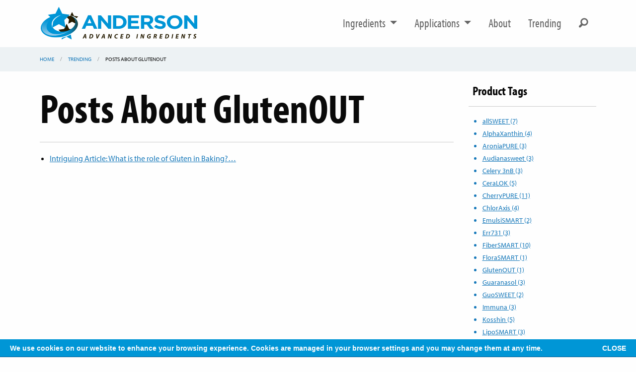

--- FILE ---
content_type: text/html
request_url: https://www.advancedingredients.com/blog/tag/glutenout
body_size: 7594
content:

<!DOCTYPE html>
<html lang="en">
<head>
	<meta charset="utf-8">
	<title>Perch Blog Example Archive Page</title>
	<meta name="viewport" content="width=device-width, initial-scale=1.0" />
	
	<!-- Global site tag (gtag.js) - Google Analytics -->
<script async src="https://www.googletagmanager.com/gtag/js?id=UA-65556902-4"></script>
<script>
  window.dataLayer = window.dataLayer || [];
  function gtag(){dataLayer.push(arguments);}
  gtag('js', new Date());

  gtag('config', 'UA-65556902-4');
</script>
	<link rel="alternate" type="application/rss+xml" title="RSS" href="rss.php" />
		
    <link rel="stylesheet" href="/css/app.css">
    <link rel="stylesheet" href="https://use.typekit.net/tgu2qrf.css">
    <link rel="stylesheet" href="/assets/foundation-icons/foundation-icons.css">
    <link rel="apple-touch-icon" sizes="180x180" href="/apple-touch-icon.png">
<link rel="icon" type="image/png" sizes="32x32" href="/favicon-32x32.png">
<link rel="icon" type="image/png" sizes="16x16" href="/favicon-16x16.png">
<link rel="manifest" href="/site.webmanifest">    <script src="/js/vender/lazysizes.min.js" async></script>
</head>
<body>

        
        <div class="navigation">
    <div class="grid-container">
        <div class="grid-x grid-margin-x">
            <div class="cell large-4  small-8">
                <div id="menu-branding">
                    <a href="/"><img src="/assets/img/aai-logo-07.svg" alt="Anderson Advanced Ingredients Logo"/></a>
                </div>
            </div>
            <div class="cell large-8 small-4">
              <nav class="vg-nav vg-nav-md" role="navigation">
                    <ul>
                      <li class="dropdown-mega">
                        <a href="#">Ingredients</a>
                        <div class="dropdown-mega-container">
                          <div class="grid-container">
                            <div class="grid-x grid-margin-x">
                                <div class="cell small-12">
                                    <div class="grid-x grid-margin-x">
                                        <div class="cell small-12">
                                            <h3><a href="/ingredients/index.php">Ingredients:</a></h3>
                                        </div>
                                    </div>
                            
                                    <div class="grid-x grid-margin-x">
                                        <div class="cell small-12 medium-4">
                                        <h5>Food</h5>
                                          <ul class="menu vertical mega-list">
                                            <li><a href="/ingredients/category/ingredients/food-ingredients/fibers/">Fibers</a></li>
                                            <li><a href="/ingredients/category/ingredients/food-ingredients/bindershumectants/">Binders/Humectants</a></li>
                                            <li><a href="/ingredients/category/ingredients/food-ingredients/sweeteners/">Sweeteners</a></li>
                                            <li><a href="/ingredients/category/ingredients/food-ingredients/emulsifiersstabilizers/">Emulsifiers/Stabilizers</a></li>
                                            <li><a href="/ingredients/category/ingredients/food-ingredients/inclusions/">Inclusions</a></li>
                                            <li><a href="/ingredients/category/ingredients/food-ingredients/proteins/">Proteins</a></li>
                                          </ul>
                                        </div>

                                        <div class="cell small-12 medium-4">
                                            <h5>Nutraceutical</h5>
                                          <ul class="menu vertical mega-list">
                                                <li><a href="/ingredients/category/ingredients/nutraceutical-ingredients/oils-and-lipids/">Oils and Lipids</a></li>
                                                <li><a href="/ingredients/category/ingredients/nutraceutical-ingredients/botanicals/">Botanicals</a></li>
                                                <li><a href="/ingredients/category/ingredients/nutraceutical-ingredients/fermentation/">Fermentation</a></li>
                                          </ul>
                                        </div>
                                        
                                        <div class="cell small-12 medium-4">
                                            <h5>Alphabetical</h5>
                                            <ul class="menu vertical mega-list">

                                                <li><a href="/ingredients/index.php">All Ingredients</a></li>
                                                <li><a href="/ingredients/index.php#food">Food</a></li>
                                                <li><a href="/ingredients/index.php#nutraceutical">Nutraceutical</a></li>
                                          </ul>
                                        </div>

                                    </div> 
                                     
                                </div>
                              </div>
                            </div>
                        </div>
                      </li>

                        <li class="dropdown-mega">
                            <a href="#">Applications</a>
                            <div class="dropdown-mega-container">
                              <div class="grid-container">
                                    <div class="grid-x grid-margin-x">
                                        <div class="cell small-12">
                                            <h3><a href="/products/index.php">Applications:</a></h3>
                                        </div>
                                    </div>
                                    <div class="grid-x grid-padding-x">
                                        <div class="cell small-12 medium-4">
                                            <h5>Food</h5>
                                                <ul class="menu vertical mega-list">
                                                    <li><a href="/products/category/applications/food-applications/sugar-reduction/">Sugar Reduction</a></li>
                                                    <li><a href="/products/category/applications/food-applications/binding-systems/">Binding Systems</a></li>
                                                    <li><a href="/products/category/applications/food-applications/shelf-life-extension/">Shelf Life Extension</a></li>
                                                    <li><a href="/products/category/applications/food-applications/moisture-migration/">Moisture Migration</a></li>
                                                    <li><a href="/products/category/applications/food-applications/dough-machinability/">Dough Machinability</a></li>
                                                    <li><a href="/products/category/applications/food-applications/dietary-fiber/">Dietary Fiber</a></li>
                                                    <li><a href="/products/category/applications/food-applications/protein-loading/">Protein Loading</a></li>
                                                    <li><a href="/products/category/applications/food-applications/production-yield/">Production Yield</a></li>
                                                    <li><a href="/products/category/applications/food-applications/emulsification-and-stabalization/">Emulsification / Stabilization</a></li> 
                                                    <li><a href="/products/category/applications/food-applications/ice-cream-production/">Ice Cream Production</a></li>
                                                    <li><a href="/products/category/applications/food-applications/gluten-free-baking/">Gluten Free Baking</a></li>
                                                    <li><a href="/products/category/applications/food-applications/bulking/">Bulking</a></li>
                                                
                                                
                                                <li><a href="/products/category/applications/food-applications/pet/">Pet</a></li>
                                                </ul>
                                        </div>

                                        <div class="cell small-12 medium-4">
                                            <h5>Nutraceutical</h5>
                                              <ul class="menu vertical mega-list">
                                                    <li><a href="/products/category/applications/nutraceutical-applications/antioxidant-support/">Antioxidant Support</a></li>
                                                    <li><a href="/products/category/applications/nutraceutical-applications/bone-health/">Bone Health</a></li>
                                                    <li><a href="/products/category/applications/nutraceutical-applications/digestive-health/">Digestive Health</a></li>
                                                    <li><a href="/products/category/applications/nutraceutical-applications/natural-energy/">Natural Energy</a></li>
                                                    <li><a href="/products/category/applications/nutraceutical-applications/healthy-heart/">Healthy Heart</a></li>
                                                    <li><a href="/products/category/applications/nutraceutical-applications/joint-health/">Joint Health</a></li>
                                                    <li><a href="/products/category/applications/nutraceutical-applications/inflammation/">Inflammation</a></li>
                                                    <li><a href="/products/category/applications/nutraceutical-applications/skin-support/">Skin Support</a></li>
                                                    <li><a href="/products/category/applications/nutraceutical-applications/sports-nutrition/">Sports Nutrition</a></li>
                                                    <li><a href="/products/category/applications/nutraceutical-applications/weight-management/">Weight Management</a></li>
                                                    <li><a href="/products/category/applications/nutraceutical-applications/excipients/">Excipients</a></li>
                                                    <li><a href="/products/category/applications/nutraceutical-applications/superfood/">Superfood</a></li>
                                                    
                                        <li><a href="/products/category/applications/nutraceutical-applications/mood-support/">Mood Support</a></li>
                                        
                                        <li><a href="/products/category/applications/nutraceutical-applications/womens-health/">Women's Health</a></li>
                                              </ul>
                                        </div>
                                        
                                        <div class="cell small-12 medium-4">
                                            <h5>Alphabetical</h5>
                                            <ul class="menu vertical mega-list">

                                                <li><a href="/ingredients/index.php">All Ingredients</a></li>
                                                <li><a href="/ingredients/index.php#food">Food</a></li>
                                                <li><a href="/ingredients/index.php#nutraceutical">Nutraceutical</a></li>
                                          </ul>
                                        </div>
                                    </div>
                                    
                                  </div>
                            </div>
                      </li>

                        <li><a href="/about">About</a></li>
                        <li><a href="/blog/">Trending</a></li>

                        <li class="dropdown-mega nav-search">
                            <a href="#" class="fi-magnifying-glass"><span class="fi-magnifying-glass"></span></a>
                            <div class="dropdown-mega-container">
                              <div class="grid-container">
                                    <div class="grid-x grid-margin-x">
                                        <div class="small-12 medium-6 medium-offset-3 cell">
                                            <h3 class="text-center"><a href="/search.php">Search Anderson Advanced Ingredients</a></h3>
                                            <form id="form1_search" action="/search.php" method="get">
    <div>
        <div class="input-group search_form">
          <input id="form1_q" name="q" type="search">
          <div class="input-group-button">
            <input class="button" value="Search" type="submit">
          </div>
        </div>
    </div>
</form>                                        </div>
                                    </div>

                                  </div>
                            </div>
                      </li>
                    </ul>

              </nav>
            </div>
        </div>
    </div>
</div>
	   <section class="breadcrumb-wrapper">
            <div class="grid-container">
                <div class="grid-x grid-padding-x">
                    <div class="cell medium-12">   
                        <nav aria-label="You are here:" role="navigation">
                          <ul class="breadcrumbs">
                            <li><a href="/">Home</a></li>
                            <li><a href="/blog">Trending</a></li>
                            <li>
                              <span class="show-for-sr">Current: </span> 
                                Posts About GlutenOUT                            </li>
                          </ul>
                        </nav>
                    </div>
                </div>
            </div>
        </section>	
        <section class="wrapper">
            <div class="grid-container">
                <div class="grid-x grid-padding-x">

                    <div class="cell large-9 blog-posts-container">
                        <h1>Posts About GlutenOUT</h1><hr>
<ul class="drg_link">
    <li>
        
            <a href="https://www.thespruceeats.com/what-is-gluten-995123" target="_blank" rel="bookmark" class="entry-title">Intriguing Article: What is the role of Gluten in Baking?&#8230;</a>
            
    </li>

    </ul>
                    </div>
                    <div class="cell large-3">
                        <div class="show-for-medium">
                        
                        <!--  By tag -->
                        
<div class="product_tags">
<h4>Product Tags</h4>
<ul class="vertical">

    <li><a href="/blog/tag/allsweet">allSWEET (7)</a></li>
    
    <li><a href="/blog/tag/alphaxanthin">AlphaXanthin (4)</a></li>
    
    <li><a href="/blog/tag/aroniapure">AroniaPURE (3)</a></li>
    
    <li><a href="/blog/tag/audianasweet">Audianasweet (3)</a></li>
    
    <li><a href="/blog/tag/celery-3nb">Celery 3nB (3)</a></li>
    
    <li><a href="/blog/tag/ceralok">CeraLOK (5)</a></li>
    
    <li><a href="/blog/tag/cherrypure">CherryPURE (11)</a></li>
    
    <li><a href="/blog/tag/chloraxis">ChlorAxis (4)</a></li>
    
    <li><a href="/blog/tag/emulsismart">EmulsiSMART (2)</a></li>
    
    <li><a href="/blog/tag/err731">Err731 (3)</a></li>
    
    <li><a href="/blog/tag/fibersmart">FiberSMART (10)</a></li>
    
    <li><a href="/blog/tag/florasmart">FloraSMART (1)</a></li>
    
    <li><a href="/blog/tag/glutenout">GlutenOUT (1)</a></li>
    
    <li><a href="/blog/tag/guaranasol">Guaranasol (3)</a></li>
    
    <li><a href="/blog/tag/guosweet">GuoSWEET (2)</a></li>
    
    <li><a href="/blog/tag/immuna">Immuna (3)</a></li>
    
    <li><a href="/blog/tag/kosshin">Kosshin (5)</a></li>
    
    <li><a href="/blog/tag/liposmart">LipoSMART (3)</a></li>
    
    <li><a href="/blog/tag/mctsmart">MCTSMART (3)</a></li>
    
    <li><a href="/blog/tag/moisturlok">MoisturLOK (4)</a></li>
    
    <li><a href="/blog/tag/ohtaka">Ohtaka (2)</a></li>
    
    <li><a href="/blog/tag/oligosmart">OligoSMART (2)</a></li>
    
    <li><a href="/blog/tag/polycan">Polycan (4)</a></li>
    
    <li><a href="/blog/tag/preb">PreB (3)</a></li>
    
    <li><a href="/blog/tag/proteosmart">ProteoSMART (4)</a></li>
    
    <li><a href="/blog/tag/provinal">Provinal (3)</a></li>
    
    <li><a href="/blog/tag/recovera">Recovera (3)</a></li>
    
    <li><a href="/blog/tag/rhubarb-extract">Rhubarb Extract (4)</a></li>
    
    <li><a href="/blog/tag/richberry">Richberry (1)</a></li>
    
    <li><a href="/blog/tag/sinclusions">SinClusions (3)</a></li>
    
    <li><a href="/blog/tag/stabilismart">StabiliSMART (3)</a></li>
    
    <li><a href="/blog/tag/tko74">TKO74 (2)</a></li>
    
    <li><a href="/blog/tag/vegisurge">VegiSURGE (1)</a></li>
    </ul></div><br>
                        
                       
                        </div>
                    </div>
                </div>
            </div>
        </section>
     
    <section class="contact-wave">
        <svg id="contact-wave-svg" data-name="Layer 1" xmlns="http://www.w3.org/2000/svg" viewBox="0 0 1410.35 137.76"><path class="aai-lightblue-wave" d="M-5.17,242.09v67H1405.17v-63C1138.3,427.63,645.09,13.45-5.17,242.09Z" transform="translate(5.17 -171.27)"/>
        </svg>
    </section>
        <!--Contact Us Section-->
    <section id="contact-section">
    <form id="form2_contact" action="/blog/tag/glutenout" method="post" role="form">
    
    <div class="grid-container text-center">
          <div class="grid-x grid-padding-x">
            <div class="large-10 large-offset-1 small-12 cell">
                <h3>How Can We Help You?</h3>
                <p>Request R&D Support, samples, pricing, technical documents or study details.</p>
            </div>
          </div>
    </div>
    <div class="grid-container">
        <div class="grid-x grid-padding-x">
            <div class="cell large-8 large-offset-2">
                <div class="grid-container">
            
                    <div class="grid-x grid-padding-x">
                      <div class="medium-6 cell">
                        <label for="form2_full_name">Full Name <span>*</span></label>
                        <input id="form2_full_name" name="full_name" type="text" required="required">
                        
                      </div>
                      <div class="medium-6 cell">
                        <label for="form2_email">Email <span>*</span></label>
                        <input id="form2_email" name="email" placeholder="you@company.com" type="email" required="required">
                        
                        
                      </div>
                   
                    </div>
                    
                    <div class="grid-x grid-padding-x">
                        <div class="medium-4 cell">
                            <label for="form2_phone">Phone</label>
                            <input id="form2_phone" name="phone" type="text">
                          </div>
                        <div class="medium-4 cell">
                            <label for="form2_company_name">Company Name</label>
                            <input id="form2_company_name" name="company_name" type="text">
                          </div>
                          <div class="medium-4 cell">
                            <label for="form2_title">Title</label>
                            <input id="form2_title" name="title" type="text">
                          </div>
                    </div>
                    
                    <div class="grid-x grid-padding-x">
                      
                        <div class="medium-12 cell text-center">
                            <label for="form2_your_inquiry">Your Inquiry</label>
                        </div>
                        <div class="medium-12 cell align-center text-center">
                                <ul class="menu contact-inquiry align-center" id="form2_your_inquiry">
                                    <li><span><input id="form2_r&amp;d_support" name="r&amp;d_support" value="r&amp;d_support" type="checkbox"> R & D Support</span></li>
                        
                                    <li><span><input id="form2_samples" name="samples" value="samples" type="checkbox"> Samples</span></li>
                        
                                    <li><span><input id="form2_pricing" name="pricing" value="pricing" type="checkbox"> Pricing</span></li>
                        
                                    <li><span><input id="form2_technical_documents" name="technical_documents" value="technical_documents" type="checkbox"> Technical Documents</span></li>
                                </ul>
                        </div>
                    </div>
                          
                    
                              
                    <div class="grid-x grid-padding-x">
                        <div class="medium-12 cell text-center">
                            <label for="form2_your_inquiry">Shipping address for samples</label>
                        </div>
                            <div class="medium-6 cell">
                                <label for="form2_street">Street Address</label>
                                <input id="form2_street" name="street" placeholder="Street Address, P.O. Box" type="text">
                            </div>
                            <div class="medium-6 cell">
                                <label for="form2_city">City</label>
                            <input id="form2_city" name="city" type="text">
                            </div>
                    </div>
                    <div class="grid-x grid-padding-x">
                        <div class="medium-4 cell">
                            <label for="form2_state_province_region">State/Province/Region</label>
                            <input id="form2_state_province_region" name="state_province_region" type="text">
                          </div>
                            <div class="medium-4 cell">
                            <label for="form2_postal_code">Zip/Postal Code</label>
                            <input id="form2_postal_code" name="postal_code" type="text">
                          </div>
                        
                                <div class="medium-4 cell">
                                <label for="form2_country">Country</label>
                                <select id="form2_country" name="country"><option selected="selected" value=""></option><option value="Afghanistan">Afghanistan</option><option value="Albania">Albania</option><option value="Algeria">Algeria</option><option value="Andorra">Andorra</option><option value="Angola">Angola</option><option value="Antigua and Barbuda">Antigua and Barbuda</option><option value="Argentina">Argentina</option><option value="Armenia">Armenia</option><option value="Australia">Australia</option><option value="Austria">Austria</option><option value="Azerbaijan">Azerbaijan</option><option value="Bahamas">Bahamas</option><option value="Bahrain">Bahrain</option><option value="Bangladesh">Bangladesh</option><option value="Barbados">Barbados</option><option value="Belarus">Belarus</option><option value="Belgium">Belgium</option><option value="Belize">Belize</option><option value="Benin">Benin</option><option value="Bhutan">Bhutan</option><option value="Bolivia">Bolivia</option><option value="Bosnia and Herzegovina">Bosnia and Herzegovina</option><option value="Botswana">Botswana</option><option value="Brazil">Brazil</option><option value="Brunei">Brunei</option><option value="Bulgaria">Bulgaria</option><option value="Burkina Faso">Burkina Faso</option><option value="Burundi">Burundi</option><option value="Côte d&#039;Ivoire">Côte d'Ivoire</option><option value="Cabo Verde">Cabo Verde</option><option value="Cambodia">Cambodia</option><option value="Cameroon">Cameroon</option><option value="Canada">Canada</option><option value="Central African Republic">Central African Republic</option><option value="Chad">Chad</option><option value="Chile">Chile</option><option value="China">China</option><option value="Colombia">Colombia</option><option value="Comoros">Comoros</option><option value="Congo (Congo-Brazzaville)">Congo (Congo-Brazzaville)</option><option value="Costa Rica">Costa Rica</option><option value="Croatia">Croatia</option><option value="Cuba">Cuba</option><option value="Cyprus">Cyprus</option><option value="Czechia (Czech Republic)">Czechia (Czech Republic)</option><option value="Democratic Republic of the Congo">Democratic Republic of the Congo</option><option value="Denmark">Denmark</option><option value="Djibouti">Djibouti</option><option value="Dominica">Dominica</option><option value="Dominican Republic">Dominican Republic</option><option value="Ecuador">Ecuador</option><option value="Egypt">Egypt</option><option value="El Salvador">El Salvador</option><option value="Equatorial Guinea">Equatorial Guinea</option><option value="Eritrea">Eritrea</option><option value="Estonia">Estonia</option><option value="Eswatini (fmr. Swaziland)">Eswatini (fmr. Swaziland)</option><option value="Ethiopia">Ethiopia</option><option value="Fiji">Fiji</option><option value="Finland">Finland</option><option value="France">France</option><option value="Gabon">Gabon</option><option value="Gambia">Gambia</option><option value="Georgia">Georgia</option><option value="Germany">Germany</option><option value="Ghana">Ghana</option><option value="Greece">Greece</option><option value="Grenada">Grenada</option><option value="Guatemala">Guatemala</option><option value="Guinea">Guinea</option><option value="Guinea-Bissau">Guinea-Bissau</option><option value="Guyana">Guyana</option><option value="Haiti">Haiti</option><option value="Holy See">Holy See</option><option value="Honduras">Honduras</option><option value="Hungary">Hungary</option><option value="Iceland">Iceland</option><option value="India">India</option><option value="Indonesia">Indonesia</option><option value="Iran">Iran</option><option value="Iraq">Iraq</option><option value="Ireland">Ireland</option><option value="Israel">Israel</option><option value="Italy">Italy</option><option value="Jamaica">Jamaica</option><option value="Japan">Japan</option><option value="Jordan">Jordan</option><option value="Kazakhstan">Kazakhstan</option><option value="Kenya">Kenya</option><option value="Kiribati">Kiribati</option><option value="Kuwait">Kuwait</option><option value="Kyrgyzstan">Kyrgyzstan</option><option value="Laos">Laos</option><option value="Latvia">Latvia</option><option value="Lebanon">Lebanon</option><option value="Lesotho">Lesotho</option><option value="Liberia">Liberia</option><option value="Libya">Libya</option><option value="Liechtenstein">Liechtenstein</option><option value="Lithuania">Lithuania</option><option value="Luxembourg">Luxembourg</option><option value="Madagascar">Madagascar</option><option value="Malawi">Malawi</option><option value="Malaysia">Malaysia</option><option value="Maldives">Maldives</option><option value="Mali">Mali</option><option value="Malta">Malta</option><option value="Marshall Islands">Marshall Islands</option><option value="Mauritania">Mauritania</option><option value="Mauritius">Mauritius</option><option value="Mexico">Mexico</option><option value="Micronesia">Micronesia</option><option value="Moldova">Moldova</option><option value="Monaco">Monaco</option><option value="Mongolia">Mongolia</option><option value="Montenegro">Montenegro</option><option value="Morocco">Morocco</option><option value="Mozambique">Mozambique</option><option value="Myanmar (formerly Burma)">Myanmar (formerly Burma)</option><option value="Namibia">Namibia</option><option value="Nauru">Nauru</option><option value="Nepal">Nepal</option><option value="Netherlands">Netherlands</option><option value="New Zealand">New Zealand</option><option value="Nicaragua">Nicaragua</option><option value="Niger">Niger</option><option value="Nigeria">Nigeria</option><option value="North Korea">North Korea</option><option value="North Macedonia">North Macedonia</option><option value="Norway">Norway</option><option value="Oman">Oman</option><option value="Pakistan">Pakistan</option><option value="Palau">Palau</option><option value="Palestine State">Palestine State</option><option value="Panama">Panama</option><option value="Papua New Guinea">Papua New Guinea</option><option value="Paraguay">Paraguay</option><option value="Peru">Peru</option><option value="Philippines">Philippines</option><option value="Poland">Poland</option><option value="Portugal">Portugal</option><option value="Qatar">Qatar</option><option value="Romania">Romania</option><option value="Russia">Russia</option><option value="Rwanda">Rwanda</option><option value="Saint Kitts and Nevis">Saint Kitts and Nevis</option><option value="Saint Lucia">Saint Lucia</option><option value="Saint Vincent and the Grenadines">Saint Vincent and the Grenadines</option><option value="Samoa">Samoa</option><option value="San Marino">San Marino</option><option value="Sao Tome and Principe">Sao Tome and Principe</option><option value="Saudi Arabia">Saudi Arabia</option><option value="Senegal">Senegal</option><option value="Serbia">Serbia</option><option value="Seychelles">Seychelles</option><option value="Sierra Leone">Sierra Leone</option><option value="Singapore">Singapore</option><option value="Slovakia">Slovakia</option><option value="Slovenia">Slovenia</option><option value="Solomon Islands">Solomon Islands</option><option value="Somalia">Somalia</option><option value="South Africa">South Africa</option><option value="South Korea">South Korea</option><option value="South Sudan">South Sudan</option><option value="Spain">Spain</option><option value="Sri Lanka">Sri Lanka</option><option value="Sudan">Sudan</option><option value="Suriname">Suriname</option><option value="Sweden">Sweden</option><option value="Switzerland">Switzerland</option><option value="Syria">Syria</option><option value="Tajikistan">Tajikistan</option><option value="Tanzania">Tanzania</option><option value="Thailand">Thailand</option><option value="Timor-Leste">Timor-Leste</option><option value="Togo">Togo</option><option value="Tonga">Tonga</option><option value="Trinidad and Tobago">Trinidad and Tobago</option><option value="Tunisia">Tunisia</option><option value="Turkey">Turkey</option><option value="Turkmenistan">Turkmenistan</option><option value="Tuvalu">Tuvalu</option><option value="Uganda">Uganda</option><option value="Ukraine">Ukraine</option><option value="United Arab Emirates">United Arab Emirates</option><option value="United Kingdom">United Kingdom</option><option value="United States of America">United States of America</option><option value="Uruguay">Uruguay</option><option value="Uzbekistan">Uzbekistan</option><option value="Vanuatu">Vanuatu</option><option value="Venezuela">Venezuela</option><option value="Vietnam">Vietnam</option><option value="Yemen">Yemen</option><option value="Zambia">Zambia</option><option value="Zimbabwe">Zimbabwe</option></select>
                            </div>
                    </div>

                    <div class="grid-x grid-padding-x">
                      <div class="medium-12 cell">
                        <label for="form2_message">Message</label>
                        <textarea id="form2_message" name="message" cols="30" rows="4" required="required"></textarea>
                        
                            
                        <input id="form2_name" name="name" class="ohnohoney" type="text">
                      </div>
                    </div>
                        
                    
                    <div class="grid-x grid-padding-x">
                      <div class="medium-12 cell">
                          <input id="form2_submit" name="submit" class="button float-center" value="Contact Us" type="submit"><input type="hidden" name="cms-form" value="Y29udGFjdDpwZXJjaF9mb3JtczovdGVtcGxhdGVzL2Zvcm1zL2NvbnRhY3RfZm9ybS5odG1sOjE3Njg5MDc3MDc=">
                      </div>
                    </div>
                    
                    <div class="grid-x grid-padding-x">
                      <div class="medium-12 cell">
                        
                      </div>
                    </div>
        
        
                </div>
            </div>
        </div>
    </div>
</form>        
</section>
    <!--Contact Us Section-->
          
          
    <section class="footer-wave">
    <svg id="gray-wave" data-name="Layer 1" xmlns="http://www.w3.org/2000/svg" xmlns:xlink="http://www.w3.org/1999/xlink" viewBox="0 0 1420.18 168.55"><defs><style>.cls-1{fill:#edf2f4;}.cls-2{fill:url(#linear-gradient);}</style><linearGradient id="linear-gradient" x1="-9.95" y1="215.57" x2="1410.23" y2="215.57" gradientUnits="userSpaceOnUse"><stop offset="0.45" stop-color="#edf2f4"/><stop offset="1" stop-color="#8d98ad"/></linearGradient></defs><path class="cls-1" d="M-9.95,299.7v.3H1410.23V131.45C1039.65,329.46,450.13,92.17-9.95,299.7Z" transform="translate(9.95 -131.45)"/><path class="cls-1" d="M1410.23,131.45C1039.65,329.46,425.72,79.07-9.95,279.86V299.7C450.13,92.17,1039.65,329.46,1410.23,131.45Z" transform="translate(9.95 -131.45)"/><path class="cls-2" d="M-9.95,279.86V299.7C487.85,64.79,1104,381,1410.23,131.45,1039.65,329.46,425.72,79.07-9.95,279.86Z" transform="translate(9.95 -131.45)"/></svg>
</section>
<footer role="contentinfo">
            <div class="grid-container">
              <div class="grid-x grid-margin-x grid-margin-y">
                <div class="cell medium-3 small-12">
                    <h5>Our Company</h5>
                    <ul class="vertical menu footer-menu">
                      <li><a href="/products/index.php">Nutraceutical Applications</a></li>
                      <li><a href="/products/index.php">Food Applications</a></li>
                      <li><a href="/ingredients/index.php#nutraceutical">Nutraceutical Ingredients</a></li>
                      <li><a href="/ingredients/index.php#food">Food Ingredients</a></li>
                        <li><a href="/about">About</a></li>
                        <li><a href="/blog/">Trending</a></li>
                    </ul>  
                </div>
                <div class="cell medium-4 small-12 address-menu">
                    <h5>Connect With Us</h5>
                    
                    <p>
                        <strong>HEADQUARTERS</strong><br>
                        949.502.4770<br><a href="mailto:info@advancedingredients.com">info@advancedingredients.com</a><br>
                        Anderson Advanced Ingredients<br>
                        2030 Main Street, Suite 430<br>Irvine, California 92614
                    </p> 
                    <p>
                        <strong>EUROPE</strong><br>
                        +31 85 0811071<br><a href="mailto:europe@advancedingredients.com">europe@advancedingredients.com</a><br>
                        Anderson Advanced Ingredients, B.V.<br>
                        Vrieswijk 3a<br>
                        8103 PB Raalte<br>
                        the Netherlands<br>
                        <a href="/pdf/aai-europe-terms&conditions-2022.pdf">Terms and Conditions</a><br>
                        <a href="/privacy-statement">Privacy Statement</a>
                    </p>
                </div>
                <div class="cell medium-5 small-12">
                    <h5>Follow Us:</h5>
                    <ul class="menu social-icons-horizontal">
                        <li><a href="https://www.facebook.com/AndersonAdvancedIngredients" target="_blank" title="Anderson Advanced Ingredients Facebook page"><img src="/assets/img/social-facebook.svg" alt="Facebook Icon"/></a></li>
                        <li><a href="https://twitter.com/AndersonAdvIngr" target="_blank" title="Anderson Advanced Ingredients Twitter page"><img src="/assets/img/social-twitter.svg" alt="Twitter Icon"/></a></li>
                        <li><a href="https://www.instagram.com/andersonadvancedingredients/" target="_blank" title="Anderson Advanced Ingredients Instagram Feed"><img src="/assets/img/social-instagram.svg" alt="Instagram Icon"/></a></li>
                        <li><a href="https://www.linkedin.com/company/anderson-global-group/" target="_blank" title="Anderson Advanced Ingredients linkedin Feed"><img src="/assets/img/social-linkedin-01.svg" alt="linkedin Icon"/></a></li>
                        <!--<li><a href="#"><img src="/assets/img/social-youtube.svg" alt="YouTube Icon"/></a></li>-->
                    </ul>
                    <p><a href="/" title="Link to Anderson Advanced Ingredients Home Page"><img class="footer-logo" src="/assets/img/aai-logo-black-07.svg" alt="Anderson Advanced Ingredients Logo"/></a></p>
                </div>
              </div>
            </div>
          </footer>
          
          
          <section class="wrapper disclaimer">
            <div class="grid-container text-center">
                <div class="grid-x grid-margin-x">
                    <div class="cell small-12">
                        <p>*These statements have not been evaluated by the Food and Drug Administration. This product is not intended to diagnose, treat, cure, or prevent any disease.</p>
                        <ul class="menu align-center">
                            <li class="menu-text">© 2020 Anderson Global Group, LLC dba Anderson Advanced Ingredients</li>
                        </ul>
                    </div>
                </div>
            </div>
          </section>
    
    <script src="/node_modules/jquery/dist/jquery.js"></script>
    <script src="/node_modules/what-input/dist/what-input.js"></script>
    <script src="/node_modules/foundation-sites/dist/js/foundation.js"></script>
    <script src="/js/vender/vgnav.js"></script>
    <script src="/js/vender/jquery.cookieBar.min.js"></script>
    <script src="/js/app.js"></script>
    
        <script type="text/javascript">
        $(document).ready(function() {
          $('.cookie-message').cookieBar({ 
              closeButton : '.cookie-close-button',
              expiresDays: 30
          });
        });
    </script>

    <div class="cookie-message">
        <p>We use cookies on our website to enhance your browsing experience. Cookies are managed in your browser settings and you may change them at any time.</p> <a class="cookie-close-button" href>CLOSE</a>
    </div>	
</body>
</html>

--- FILE ---
content_type: image/svg+xml
request_url: https://www.advancedingredients.com/assets/img/social-twitter.svg
body_size: 370
content:
<svg xmlns="http://www.w3.org/2000/svg" viewBox="0 0 65 65"><defs><style>.cls-1{fill:#261c02;}</style></defs><g id="Footer"><path class="cls-1" d="M32.5,1.21A31.29,31.29,0,1,0,63.79,32.5,31.29,31.29,0,0,0,32.5,1.21ZM44.94,26.12c0,.28,0,.55,0,.83,0,8.48-6.46,18.26-18.26,18.26a18.16,18.16,0,0,1-9.84-2.88,12.94,12.94,0,0,0,9.5-2.66,6.44,6.44,0,0,1-6-4.45,7,7,0,0,0,1.21.11,6.27,6.27,0,0,0,1.69-.23,6.43,6.43,0,0,1-5.15-6.29v-.08a6.39,6.39,0,0,0,2.91.8A6.45,6.45,0,0,1,19,21a18.23,18.23,0,0,0,13.24,6.71A6.42,6.42,0,0,1,43.2,21.81a12.82,12.82,0,0,0,4.08-1.55,6.47,6.47,0,0,1-2.82,3.55,12.94,12.94,0,0,0,3.68-1A12.79,12.79,0,0,1,44.94,26.12Z"/></g></svg>

--- FILE ---
content_type: image/svg+xml
request_url: https://www.advancedingredients.com/assets/img/social-linkedin-01.svg
body_size: 724
content:
<?xml version="1.0" encoding="utf-8"?>
<!-- Generator: Adobe Illustrator 24.3.0, SVG Export Plug-In . SVG Version: 6.00 Build 0)  -->
<svg version="1.1" id="Layer_1" xmlns="http://www.w3.org/2000/svg" xmlns:xlink="http://www.w3.org/1999/xlink" x="0px" y="0px"
	 viewBox="0 0 65 65" style="enable-background:new 0 0 65 65;" xml:space="preserve">
<style type="text/css">
	.st0{fill:#261C02;}
</style>
<g>
	<g>
		<path class="st0" d="M1.2,32.5C1.1,15.6,15,1.5,31.9,1.2c17-0.3,31.8,13.1,31.9,31c0.2,17.4-13.6,31.3-30.9,31.6
			C15,64,1.2,49.6,1.2,32.5z M43.2,47.5c2.3,0,4.4,0,6.5,0c0.7,0,0.8-0.2,0.8-0.8c0-4,0-7.9,0-11.9c0-1.4-0.2-2.8-0.6-4.1
			c-0.9-3-2.9-4.8-5.9-5.4c-3.2-0.6-6,0.1-8,2.9c0,0.1-0.1,0.1-0.3,0.3c0-1,0-1.9,0-2.8c-2.5,0-4.8,0-7.2,0c0,7.3,0,14.5,0,21.8
			c2.2,0,4.3,0,6.4,0c0.7,0,0.9-0.2,0.9-0.9c0-3.7,0-7.4,0-11.2c0-1.4,0.3-2.6,1.4-3.6c2-1.8,5.2-0.9,5.9,1.7
			c0.2,0.8,0.3,1.6,0.3,2.4c0,3.5,0,7,0,10.5C43.2,46.8,43.2,47.1,43.2,47.5z M24.5,25.8c-0.2,0-0.3-0.1-0.4-0.1c-2.1,0-4.3,0-6.4,0
			c-0.5,0-0.6,0.3-0.6,0.7c0,6.8,0,13.7,0,20.5c0,0.5,0.2,0.7,0.7,0.7c1.9,0,3.8,0,5.7,0c0.7,0,1-0.2,0.9-0.9c0-6.7,0-13.4,0-20.1
			C24.5,26.3,24.5,26,24.5,25.8z M24.9,19.1c0-2.3-1.7-3.9-4.1-3.9c-2.4,0-4.1,1.6-4.2,3.8c0,2.2,1.7,3.8,4.1,3.8
			C23.2,22.9,24.9,21.3,24.9,19.1z"/>
	</g>
</g>
</svg>


--- FILE ---
content_type: application/javascript
request_url: https://www.advancedingredients.com/js/app.js
body_size: 85
content:
$(document).foundation();

$(function(){
  $('.vg-nav').vegasMenu();
});

--- FILE ---
content_type: image/svg+xml
request_url: https://www.advancedingredients.com/assets/img/aai-logo-07.svg
body_size: 3919
content:
<svg xmlns="http://www.w3.org/2000/svg" xmlns:xlink="http://www.w3.org/1999/xlink" viewBox="0 0 361.32 81.91"><defs><style>.cls-1{fill:none;}.cls-2{fill:#261c02;}.cls-3{fill:#0095d6;}.cls-4{clip-path:url(#clip-path);}.cls-5{fill:url(#linear-gradient);}.cls-6{clip-path:url(#clip-path-2);}.cls-7{fill:url(#linear-gradient-2);}</style><clipPath id="clip-path"><path class="cls-1" d="M27.46,44.63l-.09-.46c-1.69-10,8.17-20.08,22.22-23a41.51,41.51,0,0,0-3.87,1.54C38.77,26,33.43,30.87,30.45,36.18l-2,11.5h0l-.4,2.44Zm8.25-26.17L18.63,21,23.82,26C9.68,32.36.81,42.87,2.54,53.08c2.32,13.76,23,21.75,46.18,17.83s40.11-18.24,37.78-32c-1.2-7.19-7.42-12.79-16.38-16,5.75,2.54,9.81,6.83,10.72,12.2C82.58,45.48,72,55.87,57.26,58.36c-12.11,2-23.29-1.87-27.88-9l14-7.34,15.28,8L55.71,33,68.08,21,51,18.46,43.35,3Z"/></clipPath><linearGradient id="linear-gradient" x1="2169.87" y1="1299.71" x2="2172.26" y2="1299.71" gradientTransform="matrix(35.33, 0, 0, -35.33, -76654.52, 45954.67)" gradientUnits="userSpaceOnUse"><stop offset="0" stop-color="#0095d6"/><stop offset="0.51" stop-color="#0095d6"/><stop offset="0.6" stop-color="#0193d3"/><stop offset="0.67" stop-color="#028ec9"/><stop offset="0.73" stop-color="#0585b9"/><stop offset="0.79" stop-color="#0977a2"/><stop offset="0.84" stop-color="#0f6785"/><stop offset="0.9" stop-color="#155260"/><stop offset="0.95" stop-color="#1d3935"/><stop offset="1" stop-color="#261d05"/><stop offset="1" stop-color="#261c02"/></linearGradient><clipPath id="clip-path-2"><path class="cls-1" d="M36.19,19l-16.08,2.4s2.88,3,4.68,4.68C-20.56,46.87,16.17,87.68,68,56.56c-55.71,26.77-75-22.4-18.4-35.85a4.52,4.52,0,0,0,.48-1.44L43.27,5.11Z"/></clipPath><linearGradient id="linear-gradient-2" x1="2189.24" y1="1180.32" x2="2191.63" y2="1180.32" gradientTransform="matrix(0, 26.27, 26.27, 0, -30979.48, -57499.42)" gradientUnits="userSpaceOnUse"><stop offset="0" stop-color="#0095d6"/><stop offset="0.3" stop-color="#0095d6"/><stop offset="0.37" stop-color="#0998d7"/><stop offset="0.48" stop-color="#23a2db"/><stop offset="0.63" stop-color="#4db1e0"/><stop offset="0.81" stop-color="#86c5e8"/><stop offset="1" stop-color="#cedff2"/></linearGradient></defs><g id="Navigation"><path class="cls-2" d="M77.69,23.39l-4.3-8.7-3.87,7.85c5.76.75,10.62,2.76,14,6l3.83-3.73Zm2.77,8.07c-.07-.18-.14-.35-.23-.53-2-4.12-5.92-6.88-10.84-8.13l-.29.59-9.61,1.4,6.95,6.78L64.8,41.14l8.59-4.52,7.77,4.08a18.18,18.18,0,0,0,.37-2.27l-1.18-6.86Z"/><path class="cls-3" d="M50.25,72.71l-.64,3.72,11.46-6,11.46,6L70.62,65.28a64.45,64.45,0,0,1-20.37,7.43"/><path class="cls-2" d="M57.26,60.44a34.91,34.91,0,0,0,15.8-6.76l-6.26-.9L61.07,41.17,55.34,52.78,42.53,54.63,49,60.93a37.68,37.68,0,0,0,8.27-.49"/><g class="cls-4"><rect class="cls-5" x="0.81" y="2.99" width="88.01" height="71.84"/></g><g class="cls-6"><rect class="cls-7" x="-20.56" y="5.11" width="88.6" height="82.57"/></g><path class="cls-3" d="M109.78,22.13h6.78l14.33,30.32H123.2l-3-6.77H106L103,52.45H95.45Zm7.74,17.71-4.45-9.75-4.44,9.75Z"/><polygon class="cls-3" points="132.44 22.34 139.25 22.34 155 40.88 155 22.34 162.22 22.34 162.22 52.45 155.93 52.45 139.67 33.29 139.67 52.45 132.44 52.45 132.44 22.34"/><path class="cls-3" d="M166.5,22.34h13.06a21.2,21.2,0,0,1,7.22,1.14,17.13,17.13,0,0,1,5.63,3.15,14.54,14.54,0,0,1,3.65,4.74,13.8,13.8,0,0,1,1.31,5.94v.08a13.79,13.79,0,0,1-1.31,5.93,14.28,14.28,0,0,1-3.65,4.78,18,18,0,0,1-5.63,3.19,21.44,21.44,0,0,1-7.22,1.16H166.5Zm13.06,24.14a12.85,12.85,0,0,0,4.12-.64,9.35,9.35,0,0,0,3.2-1.85A8.53,8.53,0,0,0,189,41.13a9.54,9.54,0,0,0,.71-3.65v-.09a9.38,9.38,0,0,0-.71-3.67,8.32,8.32,0,0,0-2.08-2.88,9.07,9.07,0,0,0-3.2-1.87,12.07,12.07,0,0,0-4.12-.67h-5.7V46.48Z"/><polygon class="cls-3" points="200.42 22.34 225.63 22.34 225.63 28.24 207.72 28.24 207.72 34.34 223.48 34.34 223.48 40.24 207.72 40.24 207.72 46.55 225.86 46.55 225.86 52.45 200.42 52.45 200.42 22.34"/><path class="cls-3" d="M230,22.34h15.29c4.25,0,7.49,1,9.76,3a8.82,8.82,0,0,1,2.86,6.89v.09a8.84,8.84,0,0,1-2,6,11.39,11.39,0,0,1-5.19,3.38l8.17,10.75h-8.57l-7.19-9.63h-5.83v9.63H230ZM244.81,37a6.61,6.61,0,0,0,4.2-1.16,3.77,3.77,0,0,0,1.45-3.1v-.11A3.72,3.72,0,0,0,249,29.38a7.6,7.6,0,0,0-4.29-1.08h-7.35V37Z"/><path class="cls-3" d="M274.07,52.86a24.36,24.36,0,0,1-7.5-1.2A20.37,20.37,0,0,1,259.88,48l4.36-4.68A22.35,22.35,0,0,0,269,46a13.7,13.7,0,0,0,5.25,1,7.06,7.06,0,0,0,3.57-.74A2.3,2.3,0,0,0,279,44.18v-.1a2.44,2.44,0,0,0-.25-1.13,2.47,2.47,0,0,0-1-.91,8.34,8.34,0,0,0-2-.86,31.89,31.89,0,0,0-3.41-.91c-1.69-.4-3.24-.82-4.6-1.27a13.48,13.48,0,0,1-3.51-1.68A7,7,0,0,1,262,34.81a7.83,7.83,0,0,1-.81-3.73V31a8,8,0,0,1,.87-3.71,8.56,8.56,0,0,1,2.4-2.87,11.66,11.66,0,0,1,3.7-1.84,16.79,16.79,0,0,1,4.75-.64,21.34,21.34,0,0,1,6.75,1,19.84,19.84,0,0,1,5.65,2.83l-3.82,5a22,22,0,0,0-4.38-2.17,12.47,12.47,0,0,0-4.32-.82,5.67,5.67,0,0,0-3.22.76,2.3,2.3,0,0,0-1.08,1.87v.07a2.42,2.42,0,0,0,.34,1.27,2.85,2.85,0,0,0,1.1,1,10.84,10.84,0,0,0,2.24.8c.92.28,2.12.56,3.56.9a34.58,34.58,0,0,1,4.52,1.35,14.37,14.37,0,0,1,3.35,1.79,7.06,7.06,0,0,1,2.05,2.5,7.66,7.66,0,0,1,.7,3.38v.09a9,9,0,0,1-.89,4,8.38,8.38,0,0,1-2.55,2.91A11.26,11.26,0,0,1,279,52.22a19,19,0,0,1-5,.64"/><path class="cls-3" d="M306.59,53a20.29,20.29,0,0,1-7.11-1.22,18.24,18.24,0,0,1-5.63-3.31,14.89,14.89,0,0,1-3.68-4.9,14.1,14.1,0,0,1-1.3-6v-.08a13.74,13.74,0,0,1,1.33-6.07,15.59,15.59,0,0,1,3.71-4.93,17.29,17.29,0,0,1,5.64-3.36,21.61,21.61,0,0,1,14.26,0,18.6,18.6,0,0,1,5.61,3.32,14.59,14.59,0,0,1,3.67,4.91,13.83,13.83,0,0,1,1.33,6v.09a13.63,13.63,0,0,1-1.34,6,15.75,15.75,0,0,1-3.7,4.95,18.16,18.16,0,0,1-5.66,3.36A20.52,20.52,0,0,1,306.59,53m.09-6.11a11.11,11.11,0,0,0,4.09-.72,10,10,0,0,0,3.16-2,10.4,10.4,0,0,0,2.05-3,9.14,9.14,0,0,0,.75-3.63v-.08a9.31,9.31,0,0,0-.75-3.68,9.07,9.07,0,0,0-2.11-3,10.18,10.18,0,0,0-3.2-2,10.7,10.7,0,0,0-4.08-.75,11.41,11.41,0,0,0-4.07.72,9.64,9.64,0,0,0-3.16,2,8.58,8.58,0,0,0-2.05,3,8.68,8.68,0,0,0-.76,3.63v.09a8.86,8.86,0,0,0,.76,3.64,8.43,8.43,0,0,0,2.09,3,10,10,0,0,0,3.23,2,10.54,10.54,0,0,0,4.05.75"/><polygon class="cls-3" points="328.3 22.34 335.11 22.34 350.85 40.88 350.85 22.34 358.06 22.34 358.06 52.45 351.8 52.45 335.53 33.29 335.53 52.45 328.3 52.45 328.3 22.34"/><path class="cls-2" d="M100.83,71.55l-1.16,2.52h-2.2l4.73-9.72h2.67L106,74.07h-2.18l-.2-2.52ZM103.54,70l-.19-2.09c0-.54-.1-1.32-.14-1.91h0c-.24.59-.52,1.35-.78,1.91l-1,2.09Z"/><path class="cls-2" d="M114.08,64.49a16.4,16.4,0,0,1,2.69-.21,5.33,5.33,0,0,1,3.55,1,3.74,3.74,0,0,1,1.28,3,5.66,5.66,0,0,1-2,4.47,7.06,7.06,0,0,1-4.66,1.29,18.32,18.32,0,0,1-2.66-.17Zm.58,7.91a5.84,5.84,0,0,0,.91.06,3.6,3.6,0,0,0,2.76-1.14,4.34,4.34,0,0,0,1-2.93A2.25,2.25,0,0,0,116.77,66a4.2,4.2,0,0,0-.88.06Z"/><path class="cls-2" d="M129.23,74.07,128,64.35h2.15L130.6,69c.1,1,.17,2,.23,3h0c.36-1,.82-2,1.3-3l2.18-4.61h2.32l-5,9.72Z"/><path class="cls-2" d="M143.08,71.55l-1.16,2.52h-2.21l4.74-9.72h2.67l1.14,9.72h-2.18l-.21-2.52ZM145.79,70l-.19-2.09c0-.54-.1-1.32-.14-1.91h0c-.25.59-.52,1.35-.78,1.91l-1,2.09Z"/><path class="cls-2" d="M154.5,74.07l1.84-9.72h2.44l1.29,3.71c.39,1.24.65,2.25.88,3.31h0a22.52,22.52,0,0,1,.45-3.49l.66-3.53H164l-1.84,9.72h-2.15l-1.35-3.88a28.89,28.89,0,0,1-1-3.39l0,0c-.11.93-.35,2.32-.63,3.85l-.64,3.4Z"/><path class="cls-2" d="M176.6,73.8a6.67,6.67,0,0,1-2.57.42,3.94,3.94,0,0,1-4.3-4.13,5.66,5.66,0,0,1,2.45-4.86,6.06,6.06,0,0,1,3.58-1,4.48,4.48,0,0,1,2.12.42l-.56,1.68a4.4,4.4,0,0,0-1.76-.31,3.46,3.46,0,0,0-2.22.75A3.93,3.93,0,0,0,172,69.86a2.36,2.36,0,0,0,2.58,2.58,5.1,5.1,0,0,0,1.84-.31Z"/><polygon class="cls-2" points="189.22 69.95 185.75 69.95 185.31 72.3 189.19 72.3 188.86 74.07 182.9 74.07 184.74 64.35 190.5 64.35 190.16 66.12 186.49 66.12 186.09 68.2 189.55 68.2 189.22 69.95"/><path class="cls-2" d="M197.38,64.49a16.27,16.27,0,0,1,2.68-.21,5.32,5.32,0,0,1,3.55,1,3.78,3.78,0,0,1,1.29,3,5.67,5.67,0,0,1-2,4.47,7,7,0,0,1-4.66,1.29,18.44,18.44,0,0,1-2.66-.17ZM198,72.4a5.67,5.67,0,0,0,.91.06,3.58,3.58,0,0,0,2.75-1.14,4.34,4.34,0,0,0,1-2.93A2.25,2.25,0,0,0,200.06,66a4.32,4.32,0,0,0-.88.06Z"/><polygon class="cls-2" points="223.31 64.35 221.47 74.07 219.39 74.07 221.24 64.35 223.31 64.35"/><path class="cls-2" d="M228.57,74.07l1.85-9.72h2.44l1.28,3.71c.39,1.24.65,2.25.88,3.31h0a23.62,23.62,0,0,1,.44-3.49l.67-3.53h1.93l-1.83,9.72h-2.15l-1.36-3.88a30.82,30.82,0,0,1-1-3.39l0,0c-.11.93-.34,2.32-.63,3.85l-.63,3.4Z"/><path class="cls-2" d="M251.41,73.63a10.67,10.67,0,0,1-3.15.54A4.71,4.71,0,0,1,245,73.11a4,4,0,0,1-1.23-3,5.74,5.74,0,0,1,2-4.44,6.67,6.67,0,0,1,4.29-1.42,6.41,6.41,0,0,1,2.58.44L252,66.44A5.29,5.29,0,0,0,250,66,3.68,3.68,0,0,0,246.08,70a2.25,2.25,0,0,0,2.5,2.45,2.68,2.68,0,0,0,1-.17l.39-2h-1.5l.32-1.66h3.54Z"/><path class="cls-2" d="M260.11,64.53a11.69,11.69,0,0,1,2.59-.26,5,5,0,0,1,2.56.57,2.1,2.1,0,0,1,1.08,1.9,2.86,2.86,0,0,1-2.21,2.74v.06c.58.25.82.9.92,1.77a17.44,17.44,0,0,0,.38,2.76h-2.14a17.11,17.11,0,0,1-.28-2.29c-.09-1.18-.5-1.55-1.32-1.55h-.63l-.73,3.84h-2.06Zm1.25,4.15h.86a1.75,1.75,0,0,0,1.95-1.63c0-.78-.66-1.13-1.48-1.13a3.61,3.61,0,0,0-.81.07Z"/><polygon class="cls-2" points="278.19 69.95 274.73 69.95 274.28 72.3 278.16 72.3 277.83 74.07 271.87 74.07 273.72 64.35 279.48 64.35 279.13 66.12 275.46 66.12 275.06 68.2 278.52 68.2 278.19 69.95"/><path class="cls-2" d="M286.35,64.49a16.4,16.4,0,0,1,2.69-.21,5.35,5.35,0,0,1,3.55,1,3.77,3.77,0,0,1,1.28,3,5.64,5.64,0,0,1-2,4.47,7,7,0,0,1-4.66,1.29,18.27,18.27,0,0,1-2.65-.17Zm.58,7.91a5.84,5.84,0,0,0,.91.06,3.62,3.62,0,0,0,2.76-1.14,4.34,4.34,0,0,0,1-2.93A2.25,2.25,0,0,0,289,66a4.43,4.43,0,0,0-.89.06Z"/><polygon class="cls-2" points="303.42 64.35 301.57 74.07 299.49 74.07 301.34 64.35 303.42 64.35"/><polygon class="cls-2" points="315 69.95 311.53 69.95 311.08 72.3 314.97 72.3 314.63 74.07 308.67 74.07 310.52 64.35 316.28 64.35 315.93 66.12 312.27 66.12 311.86 68.2 315.33 68.2 315 69.95"/><path class="cls-2" d="M321.32,74.07l1.85-9.72h2.44l1.28,3.71c.39,1.24.65,2.25.88,3.31h.05a23.62,23.62,0,0,1,.44-3.49l.67-3.53h1.93L329,74.07h-2.15l-1.36-3.88a30.82,30.82,0,0,1-.95-3.39l0,0c-.12.93-.35,2.32-.64,3.85l-.63,3.4Z"/><polygon class="cls-2" points="339.38 66.17 336.81 66.17 337.18 64.35 344.41 64.35 344.06 66.17 341.46 66.17 339.98 74.07 337.9 74.07 339.38 66.17"/><path class="cls-2" d="M349.41,71.82a4.48,4.48,0,0,0,2.29.62c.81,0,1.54-.37,1.54-1.14,0-.55-.42-.91-1.31-1.37-1-.56-2-1.31-2-2.58,0-2,1.72-3.16,3.84-3.16a4.6,4.6,0,0,1,2.29.49l-.65,1.73a3.81,3.81,0,0,0-1.81-.43c-1,0-1.48.49-1.48,1s.6.91,1.42,1.37a3,3,0,0,1,1.93,2.57c0,2.17-1.79,3.28-3.95,3.28a4.94,4.94,0,0,1-2.79-.69Z"/></g></svg>

--- FILE ---
content_type: image/svg+xml
request_url: https://www.advancedingredients.com/assets/img/social-instagram.svg
body_size: 439
content:
<svg xmlns="http://www.w3.org/2000/svg" viewBox="0 0 65 65"><defs><style>.cls-1{fill:#261c02;}</style></defs><g id="Footer"><path class="cls-1" d="M32.5,1.21A31.29,31.29,0,1,0,63.79,32.5,31.29,31.29,0,0,0,32.5,1.21Zm19,39.32a9.75,9.75,0,0,1-9.65,9.68H24a9.71,9.71,0,0,1-9.62-9.48q-.07-8.67,0-17.34a9.64,9.64,0,0,1,9.15-9.46c3.14-.12,6.29,0,9.43,0s6.29-.1,9.42,0a9.69,9.69,0,0,1,9.14,9.63Z"/><path class="cls-1" d="M41.18,17.16H24.66a6.76,6.76,0,0,0-7,6.81c-.05,5.38,0,10.76,0,16.14A6.75,6.75,0,0,0,24.56,47c5.58,0,11.16,0,16.74,0A6.76,6.76,0,0,0,48.15,40V24.11A6.78,6.78,0,0,0,41.18,17.16ZM32.91,41.39a9.35,9.35,0,1,1,9.36-9.32A9.32,9.32,0,0,1,32.91,41.39Zm9.91-17a2.12,2.12,0,1,1,2-2.14A2.09,2.09,0,0,1,42.82,24.35Z"/><path class="cls-1" d="M33,26.05a6,6,0,1,0-.11,12,6,6,0,1,0,.11-12Z"/></g></svg>

--- FILE ---
content_type: application/javascript
request_url: https://www.advancedingredients.com/js/vender/vgnav.js
body_size: 1795
content:
/**
 * Created by Vegas s on 03.12.2018.
 */

(function ($) {
	"use strict";
	
	$.fn.vegasMenu = function (options) {
		options = $.extend({
			afterClickLink: function () {},
		}, arguments[0] || {});
		
		var $body = $('body'),
			winWidth = window.innerWidth,
			current_responsive_size;

		var expand = options.expand || 'sidebar';

		var hamburger = 'vg-nav-hamburger',
			sidebar = 'vg-nav-sidebar',
			collapse = 'vg-nav-collapse',
			overlay = 'vg-nav-overlay',
			hover = 'vg-nav-hover';

		var $self = this,
			$_self = $(this),
			$menu = $self.children('ul'),
			mainClass = 'vg-nav-main-container',
			show = 'show';
		
		var toggle_tpl = options.toggle || '<span class="default"></span>';

		// responsive classes
		var class_xl = 'vg-nav-xl',
			class_lg = 'vg-nav-lg',
			class_md = 'vg-nav-md',
			class_sm = 'vg-nav-sm',
			class_xs = 'vg-nav-xs';

		// min responsive size
		var xl_min = 1200,
			lg_min = 992,
			md_min = 768,
			sm_min = 480,
			xs_min = 0;

		// max responsive size
		var xl_max = 1921,
			lg_max = 1200,
			md_max = 992,
			sm_max = 768,
			xs_max = 480;

		$menu.addClass(mainClass);
		markup_main_elements();

		if (expand === 'sidebar') {
			var $sidebar = $body.find('.' + sidebar),
				opt_sidebar = options.sidebar || false,
				sidebarOpen = $self.attr('data-sidebar-open') || 'right';
			
			$body.find('.' + collapse).remove();
			
			if (opt_sidebar) {
				var $sb_width = opt_sidebar.width || false;
				sidebarOpen = opt_sidebar.open || sidebarOpen;
				
				if ($sb_width) {
					setWidthToSidebar(winWidth, $sb_width);
					
					$(window).on('resize', function () {
						setWidthToSidebar($(this).width(), $sb_width);
					});
				}
			}
			
			markup_sidebar(sidebarOpen);
		} else if (expand === 'collapse') {
			markup_collapse();
		}

		var clickable = function () {
			if ($self.hasClass(hover)) {
				return checkResponsiveClass();
			} else {
				return false;
			}
		};

		$(document).on('click', 'li.dropdown a', function () {
			if (clickable()) return;

			var $_self = $(this),
				$li = $_self.parent('li');

			$('.dropdown-mega').removeClass(show);
			
			if ($li.parent('ul').hasClass(mainClass)) {
				var $lvl = $menu.find('.' + show);
				
				if ($lvl.hasClass('current')) $lvl.removeClass(show);
				
				if (!$li.hasClass('current')) {
					$li.addClass(show).addClass('current');
					$lvl.removeClass('current');
				} else {
					$li.removeClass(show).removeClass('current');
				}
				
				return false;
			} else {
				if ($li.hasClass(show)) {
					$_self.parent('li').removeClass(show);
					if ($li.parent('ul').hasClass(mainClass)) {
						$menu.find('.' + show).removeClass(show);
					}
				} else {
					if ($_self.parent('li').children('ul').length > 0) {
						$_self.parent('li').addClass(show);
						return false;
					}
				}
			}
		});

		$(document).on('click', 'li.dropdown-mega > a', function () {
			if (clickable()) return;

			var $_self = $(this);
			var $li = $_self.parent('li');

			if ($li.hasClass(show)) {
				$li.removeClass(show);
			} else {
				$menu.find('.' + show).removeClass(show).removeClass('current');
				$li.addClass(show);
			}

			return false;
		});

		$(document).mouseup(function (e) {
			var container = $('.' + mainClass);
			if (container.has(e.target).length === 0) {
				$menu.find('.' + show).removeClass(show).removeClass('current');
			}
		});

		$(document).on('click', '.' + hamburger + ', .' + overlay + ', [data-sidebar-close]', function () {
			$body.find('.' + hamburger).toggleClass(show);
			if (expand === 'sidebar') {
				$body.find('.' + sidebar).toggleClass(show);
				$body.find('.' + overlay).toggleClass(show);
			} else if (expand === 'collapse') {
				$body.find('.' + collapse).toggleClass(show);
			}
			
			return false;
		});

		$(document).on('click', 'li a', function () {
			options.afterClickLink.call(this, $(this));
		});

		function markup_main_elements() {
			var $dropdown_a = $body.find('.dropdown-mega > a, .dropdown > a'),
				toggle = '<span class="toggle">' + toggle_tpl + '</span>';
			
			$dropdown_a.each(function () {
				var txt_link = $(this).text();
				
				$(this).html(txt_link + toggle);
			});
			
			if($self.hasClass(class_xl) || $self.hasClass(class_lg) || $self.hasClass(class_md) || $self.hasClass(class_sm) || $self.hasClass(class_xs)) {
				$self.prepend('<a href="#" class="' + hamburger + '"><span></span><span></span><span></span></a>');
			}
		}

		function markup_sidebar(sidebarOpen) {
			var $_sidebar;
			
			if($self.hasClass(class_xl) || $self.hasClass(class_lg) || $self.hasClass(class_md) || $self.hasClass(class_sm) || $self.hasClass(class_xs)) {
				if (!$sidebar.length) {
					$body.append('<div class="' + sidebar + ' ' + sidebarOpen + '">' +
						'<div class="' + sidebar + '__close" data-sidebar-close>&times;</div>' +
						'<div class="' + sidebar + '__content"></div>' +
						'</div>');
					
					cloneNavigation($body.find('.' + sidebar + '__content'));
				} else {
					$_sidebar = $sidebar.detach();
					$body.append($_sidebar);
					$sidebar.addClass(sidebarOpen);
				}
				
				$body.append('<div class="' + overlay + ' ' + sidebarOpen + '"></div>');
			}
		}

		function markup_collapse() {
			cloneNavigation($body.find('.' + collapse))
		}

		function cloneNavigation($target_clone) {
			var navigation = $menu.clone().addClass('vg-nav-cloned');
			$target_clone.append(navigation);
		}

		function setWidthToSidebar(inner_width, width) {
			var $sb = $('.' + sidebar);
			
			// xl
			if (inner_width >= xl_min && width.xl) {
				$sb.css('width', width.xl).css('right', '-' + width.xl);
			}
			
			// lg
			if (inner_width < xl_min && inner_width >= lg_min && width.lg) {
				$sb.css('width', width.lg).css('right', '-' + width.lg);
			}
			
			// md
			if (inner_width < lg_min && inner_width >= md_min && width.md) {
				$sb.css('width', width.md).css('right', '-' + width.md);
			}
			
			// sm
			if (inner_width < md_min && inner_width >= sm_min && width.sm) {
				$sb.css('width', width.sm).css('right', '-' + width.sm);
			}
			
			// xs
			if (inner_width < sm_min && width.xs) {
				$sb.css('width', width.xs).css('right', '-' + width.xs);
			}
		}

		function checkResponsiveClass() {
			if ($_self.hasClass(class_xl)) {
				current_responsive_size = xl_max;
			} else if ($_self.hasClass(class_lg)) {
				current_responsive_size = lg_max;
			} else if ($_self.hasClass(class_md)) {
				current_responsive_size = md_max;
			} else if ($_self.hasClass(class_sm)) {
				current_responsive_size = sm_max;
			} else if ($_self.hasClass(class_xs)) {
				current_responsive_size = xs_max;
			} else {
				current_responsive_size = xs_min;
			}

			return window.innerWidth >= current_responsive_size;
		}

		return false;
	};
})(jQuery);


--- FILE ---
content_type: image/svg+xml
request_url: https://www.advancedingredients.com/assets/img/aai-logo-black-07.svg
body_size: 3531
content:
<svg xmlns="http://www.w3.org/2000/svg" xmlns:xlink="http://www.w3.org/1999/xlink" viewBox="0 0 361.32 81.91"><defs><style>.cls-1{fill:#231f20;}.cls-2{clip-path:url(#clip-path);}.cls-3{clip-path:url(#clip-path-2);}</style><clipPath id="clip-path"><path class="cls-1" d="M27.46,44.63l-.09-.46c-1.69-10,8.17-20.08,22.22-23a41.51,41.51,0,0,0-3.87,1.54C38.77,26,33.43,30.87,30.45,36.18l-2,11.5h0l-.4,2.44Zm8.25-26.17L18.63,21,23.82,26C9.68,32.36.81,42.87,2.54,53.08c2.32,13.76,23,21.75,46.18,17.83s40.11-18.24,37.78-32c-1.2-7.19-7.42-12.79-16.38-16,5.75,2.54,9.81,6.83,10.72,12.2C82.58,45.48,72,55.87,57.26,58.36c-12.11,2-23.29-1.87-27.88-9l14-7.34,15.28,8L55.71,33,68.08,21,51,18.46,43.35,3Z"/></clipPath><clipPath id="clip-path-2"><path class="cls-1" d="M36.19,19l-16.08,2.4s2.88,3,4.68,4.68C-20.56,46.87,16.17,87.68,68,56.56c-55.71,26.77-75-22.4-18.4-35.85a4.52,4.52,0,0,0,.48-1.44L43.27,5.11Z"/></clipPath></defs><g id="Navigation"><path class="cls-1" d="M77.69,23.39l-4.3-8.7-3.87,7.85c5.76.75,10.62,2.76,14,6l3.83-3.73Zm2.77,8.07c-.07-.18-.14-.35-.23-.53-2-4.12-5.92-6.88-10.84-8.13l-.29.59-9.61,1.4,6.95,6.78L64.8,41.14l8.59-4.52,7.77,4.08a18.18,18.18,0,0,0,.37-2.27l-1.18-6.86Z"/><path class="cls-1" d="M50.25,72.71l-.64,3.72,11.46-6,11.46,6L70.62,65.28a64.45,64.45,0,0,1-20.37,7.43"/><path class="cls-1" d="M57.26,60.44a34.91,34.91,0,0,0,15.8-6.76l-6.26-.9L61.07,41.17,55.34,52.78,42.53,54.63,49,60.93a37.68,37.68,0,0,0,8.27-.49"/><path class="cls-1" d="M27.46,44.63l-.09-.46c-1.69-10,8.17-20.08,22.22-23a41.51,41.51,0,0,0-3.87,1.54C38.77,26,33.43,30.87,30.45,36.18l-2,11.5h0l-.4,2.44Zm8.25-26.17L18.63,21,23.82,26C9.68,32.36.81,42.87,2.54,53.08c2.32,13.76,23,21.75,46.18,17.83s40.11-18.24,37.78-32c-1.2-7.19-7.42-12.79-16.38-16,5.75,2.54,9.81,6.83,10.72,12.2C82.58,45.48,72,55.87,57.26,58.36c-12.11,2-23.29-1.87-27.88-9l14-7.34,15.28,8L55.71,33,68.08,21,51,18.46,43.35,3Z"/><g class="cls-2"><rect class="cls-1" x="0.81" y="2.99" width="88.01" height="71.84"/></g><path class="cls-1" d="M36.19,19l-16.08,2.4s2.88,3,4.68,4.68C-20.56,46.87,16.17,87.68,68,56.56c-55.71,26.77-75-22.4-18.4-35.85a4.52,4.52,0,0,0,.48-1.44L43.27,5.11Z"/><g class="cls-3"><rect class="cls-1" x="-20.56" y="5.11" width="88.6" height="82.57"/></g><path class="cls-1" d="M109.78,22.13h6.78l14.33,30.32H123.2l-3-6.77H106L103,52.45H95.45Zm7.74,17.71-4.45-9.75-4.44,9.75Z"/><polygon class="cls-1" points="132.44 22.34 139.25 22.34 155 40.88 155 22.34 162.22 22.34 162.22 52.45 155.93 52.45 139.67 33.29 139.67 52.45 132.44 52.45 132.44 22.34"/><path class="cls-1" d="M166.5,22.34h13.06a21.2,21.2,0,0,1,7.22,1.14,17.13,17.13,0,0,1,5.63,3.15,14.54,14.54,0,0,1,3.65,4.74,13.8,13.8,0,0,1,1.31,5.94v.08a13.79,13.79,0,0,1-1.31,5.93,14.28,14.28,0,0,1-3.65,4.78,18,18,0,0,1-5.63,3.19,21.44,21.44,0,0,1-7.22,1.16H166.5Zm13.06,24.14a12.85,12.85,0,0,0,4.12-.64,9.35,9.35,0,0,0,3.2-1.85A8.53,8.53,0,0,0,189,41.13a9.54,9.54,0,0,0,.71-3.65v-.09a9.38,9.38,0,0,0-.71-3.67,8.32,8.32,0,0,0-2.08-2.88,9.07,9.07,0,0,0-3.2-1.87,12.07,12.07,0,0,0-4.12-.67h-5.7V46.48Z"/><polygon class="cls-1" points="200.42 22.34 225.63 22.34 225.63 28.24 207.72 28.24 207.72 34.34 223.48 34.34 223.48 40.24 207.72 40.24 207.72 46.55 225.86 46.55 225.86 52.45 200.42 52.45 200.42 22.34"/><path class="cls-1" d="M230,22.34h15.29c4.25,0,7.49,1,9.76,3a8.82,8.82,0,0,1,2.86,6.89v.09a8.84,8.84,0,0,1-2,6,11.39,11.39,0,0,1-5.19,3.38l8.17,10.75h-8.57l-7.19-9.63h-5.83v9.63H230ZM244.81,37a6.61,6.61,0,0,0,4.2-1.16,3.77,3.77,0,0,0,1.45-3.1v-.11A3.72,3.72,0,0,0,249,29.38a7.6,7.6,0,0,0-4.29-1.08h-7.35V37Z"/><path class="cls-1" d="M274.07,52.86a24.36,24.36,0,0,1-7.5-1.2A20.37,20.37,0,0,1,259.88,48l4.36-4.68A22.35,22.35,0,0,0,269,46a13.7,13.7,0,0,0,5.25,1,7.06,7.06,0,0,0,3.57-.74A2.3,2.3,0,0,0,279,44.18v-.1a2.44,2.44,0,0,0-.25-1.13,2.47,2.47,0,0,0-1-.91,8.34,8.34,0,0,0-2-.86,31.89,31.89,0,0,0-3.41-.91c-1.69-.4-3.24-.82-4.6-1.27a13.48,13.48,0,0,1-3.51-1.68A7,7,0,0,1,262,34.81a7.83,7.83,0,0,1-.81-3.73V31a8,8,0,0,1,.87-3.71,8.56,8.56,0,0,1,2.4-2.87,11.66,11.66,0,0,1,3.7-1.84,16.79,16.79,0,0,1,4.75-.64,21.34,21.34,0,0,1,6.75,1,19.84,19.84,0,0,1,5.65,2.83l-3.82,5a22,22,0,0,0-4.38-2.17,12.47,12.47,0,0,0-4.32-.82,5.67,5.67,0,0,0-3.22.76,2.3,2.3,0,0,0-1.08,1.87v.07a2.42,2.42,0,0,0,.34,1.27,2.85,2.85,0,0,0,1.1,1,10.84,10.84,0,0,0,2.24.8c.92.28,2.12.56,3.56.9a34.58,34.58,0,0,1,4.52,1.35,14.37,14.37,0,0,1,3.35,1.79,7.06,7.06,0,0,1,2.05,2.5,7.66,7.66,0,0,1,.7,3.38v.09a9,9,0,0,1-.89,4,8.38,8.38,0,0,1-2.55,2.91A11.26,11.26,0,0,1,279,52.22a19,19,0,0,1-5,.64"/><path class="cls-1" d="M306.59,53a20.29,20.29,0,0,1-7.11-1.22,18.24,18.24,0,0,1-5.63-3.31,14.89,14.89,0,0,1-3.68-4.9,14.1,14.1,0,0,1-1.3-6v-.08a13.74,13.74,0,0,1,1.33-6.07,15.59,15.59,0,0,1,3.71-4.93,17.29,17.29,0,0,1,5.64-3.36,21.61,21.61,0,0,1,14.26,0,18.6,18.6,0,0,1,5.61,3.32,14.59,14.59,0,0,1,3.67,4.91,13.83,13.83,0,0,1,1.33,6v.09a13.63,13.63,0,0,1-1.34,6,15.75,15.75,0,0,1-3.7,4.95,18.16,18.16,0,0,1-5.66,3.36A20.52,20.52,0,0,1,306.59,53m.09-6.11a11.11,11.11,0,0,0,4.09-.72,10,10,0,0,0,3.16-2,10.4,10.4,0,0,0,2.05-3,9.14,9.14,0,0,0,.75-3.63v-.08a9.31,9.31,0,0,0-.75-3.68,9.07,9.07,0,0,0-2.11-3,10.18,10.18,0,0,0-3.2-2,10.7,10.7,0,0,0-4.08-.75,11.41,11.41,0,0,0-4.07.72,9.64,9.64,0,0,0-3.16,2,8.58,8.58,0,0,0-2.05,3,8.68,8.68,0,0,0-.76,3.63v.09a8.86,8.86,0,0,0,.76,3.64,8.43,8.43,0,0,0,2.09,3,10,10,0,0,0,3.23,2,10.54,10.54,0,0,0,4.05.75"/><polygon class="cls-1" points="328.3 22.34 335.11 22.34 350.85 40.88 350.85 22.34 358.06 22.34 358.06 52.45 351.8 52.45 335.53 33.29 335.53 52.45 328.3 52.45 328.3 22.34"/><path class="cls-1" d="M100.83,71.55l-1.16,2.52h-2.2l4.73-9.72h2.67L106,74.07h-2.18l-.2-2.52ZM103.54,70l-.19-2.09c0-.54-.1-1.32-.14-1.91h0c-.24.59-.52,1.35-.78,1.91l-1,2.09Z"/><path class="cls-1" d="M114.08,64.49a16.4,16.4,0,0,1,2.69-.21,5.33,5.33,0,0,1,3.55,1,3.74,3.74,0,0,1,1.28,3,5.66,5.66,0,0,1-2,4.47,7.06,7.06,0,0,1-4.66,1.29,18.32,18.32,0,0,1-2.66-.17Zm.58,7.91a5.84,5.84,0,0,0,.91.06,3.6,3.6,0,0,0,2.76-1.14,4.34,4.34,0,0,0,1-2.93A2.25,2.25,0,0,0,116.77,66a4.2,4.2,0,0,0-.88.06Z"/><path class="cls-1" d="M129.23,74.07,128,64.35h2.15L130.6,69c.1,1,.17,2,.23,3h0c.36-1,.82-2,1.3-3l2.18-4.61h2.32l-5,9.72Z"/><path class="cls-1" d="M143.08,71.55l-1.16,2.52h-2.21l4.74-9.72h2.67l1.14,9.72h-2.18l-.21-2.52ZM145.79,70l-.19-2.09c0-.54-.1-1.32-.14-1.91h0c-.25.59-.52,1.35-.78,1.91l-1,2.09Z"/><path class="cls-1" d="M154.5,74.07l1.84-9.72h2.44l1.29,3.71c.39,1.24.65,2.25.88,3.31h0a22.52,22.52,0,0,1,.45-3.49l.66-3.53H164l-1.84,9.72h-2.15l-1.35-3.88a28.89,28.89,0,0,1-1-3.39l0,0c-.11.93-.35,2.32-.63,3.85l-.64,3.4Z"/><path class="cls-1" d="M176.6,73.8a6.67,6.67,0,0,1-2.57.42,3.94,3.94,0,0,1-4.3-4.13,5.66,5.66,0,0,1,2.45-4.86,6.06,6.06,0,0,1,3.58-1,4.48,4.48,0,0,1,2.12.42l-.56,1.68a4.4,4.4,0,0,0-1.76-.31,3.46,3.46,0,0,0-2.22.75A3.93,3.93,0,0,0,172,69.86a2.36,2.36,0,0,0,2.58,2.58,5.1,5.1,0,0,0,1.84-.31Z"/><polygon class="cls-1" points="189.22 69.95 185.75 69.95 185.31 72.3 189.19 72.3 188.86 74.07 182.9 74.07 184.74 64.35 190.5 64.35 190.16 66.12 186.49 66.12 186.09 68.2 189.55 68.2 189.22 69.95"/><path class="cls-1" d="M197.38,64.49a16.27,16.27,0,0,1,2.68-.21,5.32,5.32,0,0,1,3.55,1,3.78,3.78,0,0,1,1.29,3,5.67,5.67,0,0,1-2,4.47,7,7,0,0,1-4.66,1.29,18.44,18.44,0,0,1-2.66-.17ZM198,72.4a5.67,5.67,0,0,0,.91.06,3.58,3.58,0,0,0,2.75-1.14,4.34,4.34,0,0,0,1-2.93A2.25,2.25,0,0,0,200.06,66a4.32,4.32,0,0,0-.88.06Z"/><polygon class="cls-1" points="223.31 64.35 221.47 74.07 219.39 74.07 221.24 64.35 223.31 64.35"/><path class="cls-1" d="M228.57,74.07l1.85-9.72h2.44l1.28,3.71c.39,1.24.65,2.25.88,3.31h0a23.62,23.62,0,0,1,.44-3.49l.67-3.53h1.93l-1.83,9.72h-2.15l-1.36-3.88a30.82,30.82,0,0,1-1-3.39l0,0c-.11.93-.34,2.32-.63,3.85l-.63,3.4Z"/><path class="cls-1" d="M251.41,73.63a10.67,10.67,0,0,1-3.15.54A4.71,4.71,0,0,1,245,73.11a4,4,0,0,1-1.23-3,5.74,5.74,0,0,1,2-4.44,6.67,6.67,0,0,1,4.29-1.42,6.41,6.41,0,0,1,2.58.44L252,66.44A5.29,5.29,0,0,0,250,66,3.68,3.68,0,0,0,246.08,70a2.25,2.25,0,0,0,2.5,2.45,2.68,2.68,0,0,0,1-.17l.39-2h-1.5l.32-1.66h3.54Z"/><path class="cls-1" d="M260.11,64.53a11.69,11.69,0,0,1,2.59-.26,5,5,0,0,1,2.56.57,2.1,2.1,0,0,1,1.08,1.9,2.86,2.86,0,0,1-2.21,2.74v.06c.58.25.82.9.92,1.77a17.44,17.44,0,0,0,.38,2.76h-2.14a17.11,17.11,0,0,1-.28-2.29c-.09-1.18-.5-1.55-1.32-1.55h-.63l-.73,3.84h-2.06Zm1.25,4.15h.86a1.75,1.75,0,0,0,1.95-1.63c0-.78-.66-1.13-1.48-1.13a3.61,3.61,0,0,0-.81.07Z"/><polygon class="cls-1" points="278.19 69.95 274.73 69.95 274.28 72.3 278.16 72.3 277.83 74.07 271.87 74.07 273.72 64.35 279.48 64.35 279.13 66.12 275.46 66.12 275.06 68.2 278.52 68.2 278.19 69.95"/><path class="cls-1" d="M286.35,64.49a16.4,16.4,0,0,1,2.69-.21,5.35,5.35,0,0,1,3.55,1,3.77,3.77,0,0,1,1.28,3,5.64,5.64,0,0,1-2,4.47,7,7,0,0,1-4.66,1.29,18.27,18.27,0,0,1-2.65-.17Zm.58,7.91a5.84,5.84,0,0,0,.91.06,3.62,3.62,0,0,0,2.76-1.14,4.34,4.34,0,0,0,1-2.93A2.25,2.25,0,0,0,289,66a4.43,4.43,0,0,0-.89.06Z"/><polygon class="cls-1" points="303.42 64.35 301.57 74.07 299.49 74.07 301.34 64.35 303.42 64.35"/><polygon class="cls-1" points="315 69.95 311.53 69.95 311.08 72.3 314.97 72.3 314.63 74.07 308.67 74.07 310.52 64.35 316.28 64.35 315.93 66.12 312.27 66.12 311.86 68.2 315.33 68.2 315 69.95"/><path class="cls-1" d="M321.32,74.07l1.85-9.72h2.44l1.28,3.71c.39,1.24.65,2.25.88,3.31h.05a23.62,23.62,0,0,1,.44-3.49l.67-3.53h1.93L329,74.07h-2.15l-1.36-3.88a30.82,30.82,0,0,1-.95-3.39l0,0c-.12.93-.35,2.32-.64,3.85l-.63,3.4Z"/><polygon class="cls-1" points="339.38 66.17 336.81 66.17 337.18 64.35 344.41 64.35 344.06 66.17 341.46 66.17 339.98 74.07 337.9 74.07 339.38 66.17"/><path class="cls-1" d="M349.41,71.82a4.48,4.48,0,0,0,2.29.62c.81,0,1.54-.37,1.54-1.14,0-.55-.42-.91-1.31-1.37-1-.56-2-1.31-2-2.58,0-2,1.72-3.16,3.84-3.16a4.6,4.6,0,0,1,2.29.49l-.65,1.73a3.81,3.81,0,0,0-1.81-.43c-1,0-1.48.49-1.48,1s.6.91,1.42,1.37a3,3,0,0,1,1.93,2.57c0,2.17-1.79,3.28-3.95,3.28a4.94,4.94,0,0,1-2.79-.69Z"/></g></svg>

--- FILE ---
content_type: image/svg+xml
request_url: https://www.advancedingredients.com/assets/img/social-facebook.svg
body_size: 263
content:
<svg xmlns="http://www.w3.org/2000/svg" viewBox="0 0 65 65"><defs><style>.cls-1{fill:#261c02;}</style></defs><g id="Footer"><path class="cls-1" d="M32.5,1.21A31.29,31.29,0,1,0,63.79,32.5,31.29,31.29,0,0,0,32.5,1.21Zm6.7,31.3H34.82V48.14h-6.5V32.51H25.23V27h3.09V23.41c0-2.56,1.22-6.55,6.56-6.55h4.81v5.37H36.2a1.32,1.32,0,0,0-1.38,1.5V27h5Z"/></g></svg>